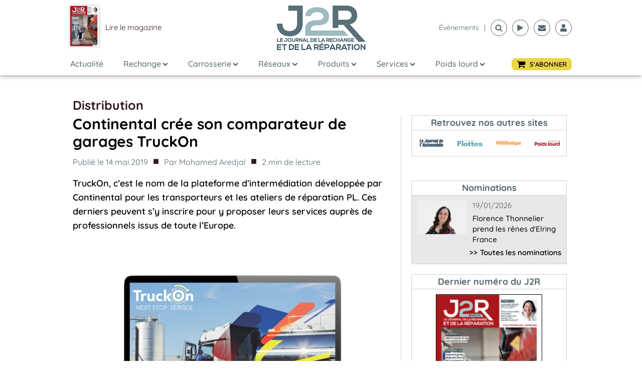

--- FILE ---
content_type: text/html; charset=utf-8
request_url: https://www.google.com/recaptcha/api2/aframe
body_size: 267
content:
<!DOCTYPE HTML><html><head><meta http-equiv="content-type" content="text/html; charset=UTF-8"></head><body><script nonce="wqxnIix07Xm0W8S0rmPjHg">/** Anti-fraud and anti-abuse applications only. See google.com/recaptcha */ try{var clients={'sodar':'https://pagead2.googlesyndication.com/pagead/sodar?'};window.addEventListener("message",function(a){try{if(a.source===window.parent){var b=JSON.parse(a.data);var c=clients[b['id']];if(c){var d=document.createElement('img');d.src=c+b['params']+'&rc='+(localStorage.getItem("rc::a")?sessionStorage.getItem("rc::b"):"");window.document.body.appendChild(d);sessionStorage.setItem("rc::e",parseInt(sessionStorage.getItem("rc::e")||0)+1);localStorage.setItem("rc::h",'1769014614544');}}}catch(b){}});window.parent.postMessage("_grecaptcha_ready", "*");}catch(b){}</script></body></html>